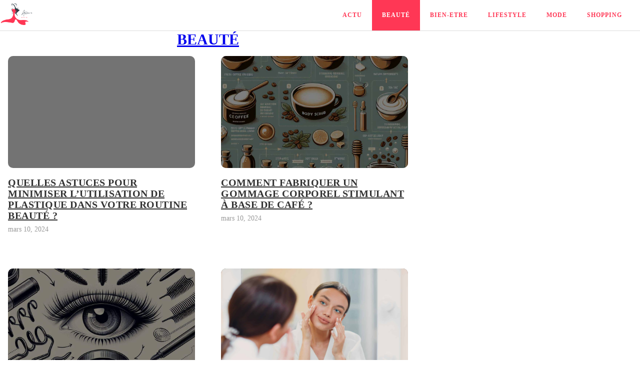

--- FILE ---
content_type: text/html; charset=UTF-8
request_url: https://allurechic.fr/category/beaute/
body_size: 12507
content:
<!DOCTYPE html>
<html lang="fr-FR" >
<head>
<meta charset="UTF-8">
<meta name="viewport" content="width=device-width, initial-scale=1.0">
<!-- WP_HEAD() START -->


<meta name='robots' content='index, follow, max-image-preview:large, max-snippet:-1, max-video-preview:-1' />
	<style>img:is([sizes="auto" i], [sizes^="auto," i]) { contain-intrinsic-size: 3000px 1500px }</style>
	
	<!-- This site is optimized with the Yoast SEO plugin v26.3 - https://yoast.com/wordpress/plugins/seo/ -->
	<title>Beauté Archives - allurechic</title>
<link data-wpr-hosted-gf-parameters="family=Poppins%3A100%2C200%2C300%2C400%2C500%2C600%2C700%2C800%2C900%7CPoppins%3A100%2C200%2C300%2C400%2C500%2C600%2C700%2C800%2C900&display=swap" href="https://allurechic.fr/wp-content/cache/fonts/1/google-fonts/css/e/8/8/cd7310f0ecc92040a0e6c9c8b4af1.css" rel="stylesheet">
	<link rel="canonical" href="https://allurechic.fr/category/beaute/" />
	<meta property="og:locale" content="fr_FR" />
	<meta property="og:type" content="article" />
	<meta property="og:title" content="Beauté Archives - allurechic" />
	<meta property="og:url" content="https://allurechic.fr/category/beaute/" />
	<meta property="og:site_name" content="allurechic" />
	<meta name="twitter:card" content="summary_large_image" />
	<script type="application/ld+json" class="yoast-schema-graph">{"@context":"https://schema.org","@graph":[{"@type":"CollectionPage","@id":"https://allurechic.fr/category/beaute/","url":"https://allurechic.fr/category/beaute/","name":"Beauté Archives - allurechic","isPartOf":{"@id":"https://allurechic.fr/#website"},"primaryImageOfPage":{"@id":"https://allurechic.fr/category/beaute/#primaryimage"},"image":{"@id":"https://allurechic.fr/category/beaute/#primaryimage"},"thumbnailUrl":"https://allurechic.fr/wp-content/uploads/2024/03/quelles-astuces-pour-minimiser-lrsquoutilisation-de-plastique-dans-votre-routine-beaute.jpg","breadcrumb":{"@id":"https://allurechic.fr/category/beaute/#breadcrumb"},"inLanguage":"fr-FR"},{"@type":"ImageObject","inLanguage":"fr-FR","@id":"https://allurechic.fr/category/beaute/#primaryimage","url":"https://allurechic.fr/wp-content/uploads/2024/03/quelles-astuces-pour-minimiser-lrsquoutilisation-de-plastique-dans-votre-routine-beaute.jpg","contentUrl":"https://allurechic.fr/wp-content/uploads/2024/03/quelles-astuces-pour-minimiser-lrsquoutilisation-de-plastique-dans-votre-routine-beaute.jpg","width":1024,"height":1024},{"@type":"BreadcrumbList","@id":"https://allurechic.fr/category/beaute/#breadcrumb","itemListElement":[{"@type":"ListItem","position":1,"name":"Home","item":"https://allurechic.fr/"},{"@type":"ListItem","position":2,"name":"Beauté"}]},{"@type":"WebSite","@id":"https://allurechic.fr/#website","url":"https://allurechic.fr/","name":"allurechic","description":"Pour une élégance intemporelle au quotidien.","potentialAction":[{"@type":"SearchAction","target":{"@type":"EntryPoint","urlTemplate":"https://allurechic.fr/?s={search_term_string}"},"query-input":{"@type":"PropertyValueSpecification","valueRequired":true,"valueName":"search_term_string"}}],"inLanguage":"fr-FR"}]}</script>
	<!-- / Yoast SEO plugin. -->


<link href='https://fonts.gstatic.com' crossorigin rel='preconnect' />
<link rel="alternate" type="application/rss+xml" title="allurechic &raquo; Flux de la catégorie Beauté" href="https://allurechic.fr/category/beaute/feed/" />
<link rel='stylesheet' id='wp-block-library-css' href='https://allurechic.fr/wp-includes/css/dist/block-library/style.min.css?ver=6.8.3' type='text/css' media='all' />
<style id='classic-theme-styles-inline-css' type='text/css'>
/*! This file is auto-generated */
.wp-block-button__link{color:#fff;background-color:#32373c;border-radius:9999px;box-shadow:none;text-decoration:none;padding:calc(.667em + 2px) calc(1.333em + 2px);font-size:1.125em}.wp-block-file__button{background:#32373c;color:#fff;text-decoration:none}
</style>
<style id='global-styles-inline-css' type='text/css'>
:root{--wp--preset--aspect-ratio--square: 1;--wp--preset--aspect-ratio--4-3: 4/3;--wp--preset--aspect-ratio--3-4: 3/4;--wp--preset--aspect-ratio--3-2: 3/2;--wp--preset--aspect-ratio--2-3: 2/3;--wp--preset--aspect-ratio--16-9: 16/9;--wp--preset--aspect-ratio--9-16: 9/16;--wp--preset--color--black: #000000;--wp--preset--color--cyan-bluish-gray: #abb8c3;--wp--preset--color--white: #ffffff;--wp--preset--color--pale-pink: #f78da7;--wp--preset--color--vivid-red: #cf2e2e;--wp--preset--color--luminous-vivid-orange: #ff6900;--wp--preset--color--luminous-vivid-amber: #fcb900;--wp--preset--color--light-green-cyan: #7bdcb5;--wp--preset--color--vivid-green-cyan: #00d084;--wp--preset--color--pale-cyan-blue: #8ed1fc;--wp--preset--color--vivid-cyan-blue: #0693e3;--wp--preset--color--vivid-purple: #9b51e0;--wp--preset--gradient--vivid-cyan-blue-to-vivid-purple: linear-gradient(135deg,rgba(6,147,227,1) 0%,rgb(155,81,224) 100%);--wp--preset--gradient--light-green-cyan-to-vivid-green-cyan: linear-gradient(135deg,rgb(122,220,180) 0%,rgb(0,208,130) 100%);--wp--preset--gradient--luminous-vivid-amber-to-luminous-vivid-orange: linear-gradient(135deg,rgba(252,185,0,1) 0%,rgba(255,105,0,1) 100%);--wp--preset--gradient--luminous-vivid-orange-to-vivid-red: linear-gradient(135deg,rgba(255,105,0,1) 0%,rgb(207,46,46) 100%);--wp--preset--gradient--very-light-gray-to-cyan-bluish-gray: linear-gradient(135deg,rgb(238,238,238) 0%,rgb(169,184,195) 100%);--wp--preset--gradient--cool-to-warm-spectrum: linear-gradient(135deg,rgb(74,234,220) 0%,rgb(151,120,209) 20%,rgb(207,42,186) 40%,rgb(238,44,130) 60%,rgb(251,105,98) 80%,rgb(254,248,76) 100%);--wp--preset--gradient--blush-light-purple: linear-gradient(135deg,rgb(255,206,236) 0%,rgb(152,150,240) 100%);--wp--preset--gradient--blush-bordeaux: linear-gradient(135deg,rgb(254,205,165) 0%,rgb(254,45,45) 50%,rgb(107,0,62) 100%);--wp--preset--gradient--luminous-dusk: linear-gradient(135deg,rgb(255,203,112) 0%,rgb(199,81,192) 50%,rgb(65,88,208) 100%);--wp--preset--gradient--pale-ocean: linear-gradient(135deg,rgb(255,245,203) 0%,rgb(182,227,212) 50%,rgb(51,167,181) 100%);--wp--preset--gradient--electric-grass: linear-gradient(135deg,rgb(202,248,128) 0%,rgb(113,206,126) 100%);--wp--preset--gradient--midnight: linear-gradient(135deg,rgb(2,3,129) 0%,rgb(40,116,252) 100%);--wp--preset--font-size--small: 13px;--wp--preset--font-size--medium: 20px;--wp--preset--font-size--large: 36px;--wp--preset--font-size--x-large: 42px;--wp--preset--spacing--20: 0.44rem;--wp--preset--spacing--30: 0.67rem;--wp--preset--spacing--40: 1rem;--wp--preset--spacing--50: 1.5rem;--wp--preset--spacing--60: 2.25rem;--wp--preset--spacing--70: 3.38rem;--wp--preset--spacing--80: 5.06rem;--wp--preset--shadow--natural: 6px 6px 9px rgba(0, 0, 0, 0.2);--wp--preset--shadow--deep: 12px 12px 50px rgba(0, 0, 0, 0.4);--wp--preset--shadow--sharp: 6px 6px 0px rgba(0, 0, 0, 0.2);--wp--preset--shadow--outlined: 6px 6px 0px -3px rgba(255, 255, 255, 1), 6px 6px rgba(0, 0, 0, 1);--wp--preset--shadow--crisp: 6px 6px 0px rgba(0, 0, 0, 1);}:where(.is-layout-flex){gap: 0.5em;}:where(.is-layout-grid){gap: 0.5em;}body .is-layout-flex{display: flex;}.is-layout-flex{flex-wrap: wrap;align-items: center;}.is-layout-flex > :is(*, div){margin: 0;}body .is-layout-grid{display: grid;}.is-layout-grid > :is(*, div){margin: 0;}:where(.wp-block-columns.is-layout-flex){gap: 2em;}:where(.wp-block-columns.is-layout-grid){gap: 2em;}:where(.wp-block-post-template.is-layout-flex){gap: 1.25em;}:where(.wp-block-post-template.is-layout-grid){gap: 1.25em;}.has-black-color{color: var(--wp--preset--color--black) !important;}.has-cyan-bluish-gray-color{color: var(--wp--preset--color--cyan-bluish-gray) !important;}.has-white-color{color: var(--wp--preset--color--white) !important;}.has-pale-pink-color{color: var(--wp--preset--color--pale-pink) !important;}.has-vivid-red-color{color: var(--wp--preset--color--vivid-red) !important;}.has-luminous-vivid-orange-color{color: var(--wp--preset--color--luminous-vivid-orange) !important;}.has-luminous-vivid-amber-color{color: var(--wp--preset--color--luminous-vivid-amber) !important;}.has-light-green-cyan-color{color: var(--wp--preset--color--light-green-cyan) !important;}.has-vivid-green-cyan-color{color: var(--wp--preset--color--vivid-green-cyan) !important;}.has-pale-cyan-blue-color{color: var(--wp--preset--color--pale-cyan-blue) !important;}.has-vivid-cyan-blue-color{color: var(--wp--preset--color--vivid-cyan-blue) !important;}.has-vivid-purple-color{color: var(--wp--preset--color--vivid-purple) !important;}.has-black-background-color{background-color: var(--wp--preset--color--black) !important;}.has-cyan-bluish-gray-background-color{background-color: var(--wp--preset--color--cyan-bluish-gray) !important;}.has-white-background-color{background-color: var(--wp--preset--color--white) !important;}.has-pale-pink-background-color{background-color: var(--wp--preset--color--pale-pink) !important;}.has-vivid-red-background-color{background-color: var(--wp--preset--color--vivid-red) !important;}.has-luminous-vivid-orange-background-color{background-color: var(--wp--preset--color--luminous-vivid-orange) !important;}.has-luminous-vivid-amber-background-color{background-color: var(--wp--preset--color--luminous-vivid-amber) !important;}.has-light-green-cyan-background-color{background-color: var(--wp--preset--color--light-green-cyan) !important;}.has-vivid-green-cyan-background-color{background-color: var(--wp--preset--color--vivid-green-cyan) !important;}.has-pale-cyan-blue-background-color{background-color: var(--wp--preset--color--pale-cyan-blue) !important;}.has-vivid-cyan-blue-background-color{background-color: var(--wp--preset--color--vivid-cyan-blue) !important;}.has-vivid-purple-background-color{background-color: var(--wp--preset--color--vivid-purple) !important;}.has-black-border-color{border-color: var(--wp--preset--color--black) !important;}.has-cyan-bluish-gray-border-color{border-color: var(--wp--preset--color--cyan-bluish-gray) !important;}.has-white-border-color{border-color: var(--wp--preset--color--white) !important;}.has-pale-pink-border-color{border-color: var(--wp--preset--color--pale-pink) !important;}.has-vivid-red-border-color{border-color: var(--wp--preset--color--vivid-red) !important;}.has-luminous-vivid-orange-border-color{border-color: var(--wp--preset--color--luminous-vivid-orange) !important;}.has-luminous-vivid-amber-border-color{border-color: var(--wp--preset--color--luminous-vivid-amber) !important;}.has-light-green-cyan-border-color{border-color: var(--wp--preset--color--light-green-cyan) !important;}.has-vivid-green-cyan-border-color{border-color: var(--wp--preset--color--vivid-green-cyan) !important;}.has-pale-cyan-blue-border-color{border-color: var(--wp--preset--color--pale-cyan-blue) !important;}.has-vivid-cyan-blue-border-color{border-color: var(--wp--preset--color--vivid-cyan-blue) !important;}.has-vivid-purple-border-color{border-color: var(--wp--preset--color--vivid-purple) !important;}.has-vivid-cyan-blue-to-vivid-purple-gradient-background{background: var(--wp--preset--gradient--vivid-cyan-blue-to-vivid-purple) !important;}.has-light-green-cyan-to-vivid-green-cyan-gradient-background{background: var(--wp--preset--gradient--light-green-cyan-to-vivid-green-cyan) !important;}.has-luminous-vivid-amber-to-luminous-vivid-orange-gradient-background{background: var(--wp--preset--gradient--luminous-vivid-amber-to-luminous-vivid-orange) !important;}.has-luminous-vivid-orange-to-vivid-red-gradient-background{background: var(--wp--preset--gradient--luminous-vivid-orange-to-vivid-red) !important;}.has-very-light-gray-to-cyan-bluish-gray-gradient-background{background: var(--wp--preset--gradient--very-light-gray-to-cyan-bluish-gray) !important;}.has-cool-to-warm-spectrum-gradient-background{background: var(--wp--preset--gradient--cool-to-warm-spectrum) !important;}.has-blush-light-purple-gradient-background{background: var(--wp--preset--gradient--blush-light-purple) !important;}.has-blush-bordeaux-gradient-background{background: var(--wp--preset--gradient--blush-bordeaux) !important;}.has-luminous-dusk-gradient-background{background: var(--wp--preset--gradient--luminous-dusk) !important;}.has-pale-ocean-gradient-background{background: var(--wp--preset--gradient--pale-ocean) !important;}.has-electric-grass-gradient-background{background: var(--wp--preset--gradient--electric-grass) !important;}.has-midnight-gradient-background{background: var(--wp--preset--gradient--midnight) !important;}.has-small-font-size{font-size: var(--wp--preset--font-size--small) !important;}.has-medium-font-size{font-size: var(--wp--preset--font-size--medium) !important;}.has-large-font-size{font-size: var(--wp--preset--font-size--large) !important;}.has-x-large-font-size{font-size: var(--wp--preset--font-size--x-large) !important;}
:where(.wp-block-post-template.is-layout-flex){gap: 1.25em;}:where(.wp-block-post-template.is-layout-grid){gap: 1.25em;}
:where(.wp-block-columns.is-layout-flex){gap: 2em;}:where(.wp-block-columns.is-layout-grid){gap: 2em;}
:root :where(.wp-block-pullquote){font-size: 1.5em;line-height: 1.6;}
</style>
<link data-minify="1" rel='stylesheet' id='dscf7-math-captcha-style-css' href='https://allurechic.fr/wp-content/cache/min/1/wp-content/plugins/ds-cf7-math-captcha/assets/css/style.css?ver=1756048475' type='text/css' media='' />
<link data-minify="1" rel='stylesheet' id='oxygen-css' href='https://allurechic.fr/wp-content/cache/min/1/wp-content/plugins/oxygen/component-framework/oxygen.css?ver=1737988464' type='text/css' media='all' />
<style id='rocket-lazyload-inline-css' type='text/css'>
.rll-youtube-player{position:relative;padding-bottom:56.23%;height:0;overflow:hidden;max-width:100%;}.rll-youtube-player:focus-within{outline: 2px solid currentColor;outline-offset: 5px;}.rll-youtube-player iframe{position:absolute;top:0;left:0;width:100%;height:100%;z-index:100;background:0 0}.rll-youtube-player img{bottom:0;display:block;left:0;margin:auto;max-width:100%;width:100%;position:absolute;right:0;top:0;border:none;height:auto;-webkit-transition:.4s all;-moz-transition:.4s all;transition:.4s all}.rll-youtube-player img:hover{-webkit-filter:brightness(75%)}.rll-youtube-player .play{height:100%;width:100%;left:0;top:0;position:absolute;background:var(--wpr-bg-d9f13a36-79f2-4177-beac-ceaa5c12cf9f) no-repeat center;background-color: transparent !important;cursor:pointer;border:none;}
</style>
<script type="text/javascript" src="https://allurechic.fr/wp-includes/js/jquery/jquery.min.js?ver=3.7.1" id="jquery-core-js"></script>
<link rel="https://api.w.org/" href="https://allurechic.fr/wp-json/" /><link rel="alternate" title="JSON" type="application/json" href="https://allurechic.fr/wp-json/wp/v2/categories/11" /><link rel="EditURI" type="application/rsd+xml" title="RSD" href="https://allurechic.fr/xmlrpc.php?rsd" />
<meta name="generator" content="WordPress 6.8.3" />
<meta name="robots" content="noarchive"><link rel="icon" href="https://allurechic.fr/wp-content/uploads/cropped-allurechic.logo_-32x32.png" sizes="32x32" />
<link rel="icon" href="https://allurechic.fr/wp-content/uploads/cropped-allurechic.logo_-192x192.png" sizes="192x192" />
<link rel="apple-touch-icon" href="https://allurechic.fr/wp-content/uploads/cropped-allurechic.logo_-180x180.png" />
<meta name="msapplication-TileImage" content="https://allurechic.fr/wp-content/uploads/cropped-allurechic.logo_-270x270.png" />
		<style type="text/css" id="wp-custom-css">
			
input#s {
	height: 40px;
}

input#searchsubmit {
	background: #FF3755;
	border: 0px;
	padding: 10px;
	color: #fff;
}
/*S1*/
#_posts_grid-3-236 > .oxy-posts > :nth-child(2) {
	grid-column: span 3 !important;
}

#_posts_grid-3-236 > .oxy-posts > :nth-child(3) {
	grid-column: span 3 !important;
}

#_posts_grid-3-236 > .oxy-posts > :nth-child(4) {
	grid-column: span 3 !important;
	grid-row: span 2 !important;
}

#_posts_grid-3-236 > .oxy-posts > :nth-child(5) {
	grid-column: span 3 !important;
	grid-row: span 2 !important;
}
section#section-2-236 .oxy-post-image.rocket-lazyload.entered.lazyloaded {
	background-position: center !important;
	align-items: center;
	justify-content: end;
}

#_posts_grid-3-236 .oxy-post:nth-child(1) .oxy-post-title {
	font-size: 33px !important;
}
#_posts_grid-3-236 > .oxy-posts > :nth-child(1) {
	height: 60vh !important;
}
/*FS1*/
.grid-custom .oxy-post {
	width: 100% !important;
	margin-bottom: 1em !important;
}
aside li {
	list-style: none;
	text-align: left;
}
aside h2 {
	font-size: 16px;
	text-transform: uppercase;
	font-weight: 800;
	text-align: left;
}
.ftr-img img {
	width: 100%;
	height: auto;
}

.oxy-post-image-fixed-ratio.rocket-lazyload.entered.lazyloaded {
	border-radius: 10px;
}

a.oxy-post-image {
	border-radius: 10px;
}

.rpwwt-widget ul li img {
	border-radius: 10px;
}

form#searchform {
	margin-bottom: 20px;
}

.oxy-post-image-fixed-ratio, .oxy-post-image, .oxy-post-image .custom-content, .oxel_dynamicslider__container, .oxygen-body img, .radius_bloc, .oxy-post-padding {
	border-radius: 10px;
}

/*variable couleur*/
:root {
	--main-bg-cat: #FF3755;
	--main-bg-head-sidebar: #FF3755;
	--main-bg-submit: #000;
	--main-btn-read: #000;
	--color-txt: #333;
}


/*fin variable couleur*/
#_posts_grid-6-300 .oxy-post-title{
	color: var(--color-txt) !important;
}

@media (max-width: 500px){
	#_posts_grid-3-236 > .oxy-posts {
		grid-column-gap: 0px !important;
		grid-row-gap: 0px !important;
	}
	li#block-10 {
		display: none;
	}
	aside h2 {
		margin-top: 30px;
	}
}		</style>
		<link data-minify="1" rel='stylesheet' id='oxygen-cache-24-css' href='https://allurechic.fr/wp-content/cache/min/1/wp-content/uploads/oxygen/css/24.css?ver=1737988464' type='text/css' media='all' />
<link data-minify="1" rel='stylesheet' id='oxygen-cache-21-css' href='https://allurechic.fr/wp-content/cache/min/1/wp-content/uploads/oxygen/css/21.css?ver=1737994390' type='text/css' media='all' />
<link data-minify="1" rel='stylesheet' id='oxygen-universal-styles-css' href='https://allurechic.fr/wp-content/cache/background-css/1/allurechic.fr/wp-content/cache/min/1/wp-content/uploads/oxygen/css/universal.css?ver=1737988464&wpr_t=1765447316' type='text/css' media='all' />
<noscript><style id="rocket-lazyload-nojs-css">.rll-youtube-player, [data-lazy-src]{display:none !important;}</style></noscript><!-- END OF WP_HEAD() -->
<style id="wpr-lazyload-bg-container"></style><style id="wpr-lazyload-bg-exclusion"></style>
<noscript>
<style id="wpr-lazyload-bg-nostyle">.oxy-pro-menu .oxy-pro-menu-off-canvas-container,.oxy-pro-menu .oxy-pro-menu-open-container{--wpr-bg-78a6f8a6-94ef-4e55-b0db-46c59553a8a0: url('https://allurechic.fr/wp-content/cache/min/1/wp-content/uploads/oxygen/css/');}.rll-youtube-player .play{--wpr-bg-d9f13a36-79f2-4177-beac-ceaa5c12cf9f: url('https://allurechic.fr/wp-content/plugins/wp-rocket/assets/img/youtube.png');}</style>
</noscript>
<script type="application/javascript">const rocket_pairs = [{"selector":".oxy-pro-menu .oxy-pro-menu-off-canvas-container,.oxy-pro-menu .oxy-pro-menu-open-container","style":".oxy-pro-menu .oxy-pro-menu-off-canvas-container,.oxy-pro-menu .oxy-pro-menu-open-container{--wpr-bg-78a6f8a6-94ef-4e55-b0db-46c59553a8a0: url('https:\/\/allurechic.fr\/wp-content\/cache\/min\/1\/wp-content\/uploads\/oxygen\/css\/');}","hash":"78a6f8a6-94ef-4e55-b0db-46c59553a8a0","url":"https:\/\/allurechic.fr\/wp-content\/cache\/min\/1\/wp-content\/uploads\/oxygen\/css\/"},{"selector":".rll-youtube-player .play","style":".rll-youtube-player .play{--wpr-bg-d9f13a36-79f2-4177-beac-ceaa5c12cf9f: url('https:\/\/allurechic.fr\/wp-content\/plugins\/wp-rocket\/assets\/img\/youtube.png');}","hash":"d9f13a36-79f2-4177-beac-ceaa5c12cf9f","url":"https:\/\/allurechic.fr\/wp-content\/plugins\/wp-rocket\/assets\/img\/youtube.png"}]; const rocket_excluded_pairs = [];</script><meta name="generator" content="WP Rocket 3.20.0.3" data-wpr-features="wpr_lazyload_css_bg_img wpr_minify_js wpr_lazyload_images wpr_lazyload_iframes wpr_image_dimensions wpr_minify_css wpr_preload_links wpr_host_fonts_locally wpr_desktop" /></head>
<body class="archive category category-beaute category-11 wp-theme-oxygen-is-not-a-theme  wp-embed-responsive oxygen-body" >




						<header id="_header-2-225" class="oxy-header-wrapper oxy-overlay-header oxy-header" ><div id="_header_row-10-225" class="oxy-header-row" ><div data-rocket-location-hash="aecc3a1b4dad556085711e5cd1b06f2c" class="oxy-header-container"><div id="_header_left-11-225" class="oxy-header-left" ><a id="link-12-225" class="ct-link atomic-logo" href="/" target="_self"  ><img width="275" height="144"  id="image-13-225" alt="" src="data:image/svg+xml,%3Csvg%20xmlns='http://www.w3.org/2000/svg'%20viewBox='0%200%20275%20144'%3E%3C/svg%3E" class="ct-image" data-lazy-src="https://allurechic.fr/wp-content/uploads/allurechic.logo_.png"/><noscript><img width="275" height="144"  id="image-13-225" alt="" src="https://allurechic.fr/wp-content/uploads/allurechic.logo_.png" class="ct-image"/></noscript></a></div><div id="_header_center-14-225" class="oxy-header-center" ></div><div id="_header_right-15-225" class="oxy-header-right" ><div id="div_block-16-225" class="ct-div-block" ><nav id="_nav_menu-17-225" class="oxy-nav-menu oxy-nav-menu-dropdowns" ><div class='oxy-menu-toggle'><div class='oxy-nav-menu-hamburger-wrap'><div class='oxy-nav-menu-hamburger'><div class='oxy-nav-menu-hamburger-line'></div><div class='oxy-nav-menu-hamburger-line'></div><div class='oxy-nav-menu-hamburger-line'></div></div></div></div><div class="menu-mainmenu-container"><ul id="menu-mainmenu" class="oxy-nav-menu-list"><li id="menu-item-401" class="menu-item menu-item-type-taxonomy menu-item-object-category menu-item-401"><a href="https://allurechic.fr/category/actu/">Actu</a></li>
<li id="menu-item-402" class="menu-item menu-item-type-taxonomy menu-item-object-category current-menu-item menu-item-402"><a href="https://allurechic.fr/category/beaute/" aria-current="page">Beauté</a></li>
<li id="menu-item-403" class="menu-item menu-item-type-taxonomy menu-item-object-category menu-item-403"><a href="https://allurechic.fr/category/bien-etre/">Bien-etre</a></li>
<li id="menu-item-404" class="menu-item menu-item-type-taxonomy menu-item-object-category menu-item-404"><a href="https://allurechic.fr/category/lifestyle/">Lifestyle</a></li>
<li id="menu-item-405" class="menu-item menu-item-type-taxonomy menu-item-object-category menu-item-405"><a href="https://allurechic.fr/category/mode/">Mode</a></li>
<li id="menu-item-406" class="menu-item menu-item-type-taxonomy menu-item-object-category menu-item-406"><a href="https://allurechic.fr/category/shopping/">Shopping</a></li>
</ul></div></nav></div></div></div></div></header>
		<section id="section-3-300" class=" ct-section" ><div data-rocket-location-hash="95d405c58f2be610c435a5a9c908ea71" class="ct-section-inner-wrap"><div id="new_columns-7-200" class="ct-new-columns" ><div id="div_block-8-200" class="ct-div-block" ><h1 id="text_block-17-200" class="ct-text-block" ><span id="span-18-200" class="ct-span" ><a href="https://allurechic.fr/category/beaute/" rel="tag">Beauté</a></span></h1>        
                <div id="_posts_grid-6-300" class='oxy-easy-posts oxy-posts-grid grid-custom' >
                                    <div class='oxy-posts'>
                     <div class='oxy-post'>
  
    <a class='oxy-post-image' href='https://allurechic.fr/quelles-astuces-pour-minimiser-lutilisation-de-plastique-dans-votre-routine-beaute/'>
      <div data-bg="https://allurechic.fr/wp-content/uploads/2024/03/quelles-astuces-pour-minimiser-lrsquoutilisation-de-plastique-dans-votre-routine-beaute.jpg" class='oxy-post-image-fixed-ratio rocket-lazyload' style=''>
      </div>
      
    
	</a>
    <h2>  
	<a class='oxy-post-title' href='https://allurechic.fr/quelles-astuces-pour-minimiser-lutilisation-de-plastique-dans-votre-routine-beaute/'>Quelles astuces pour minimiser l&rsquo;utilisation de plastique dans votre routine beauté ?</a>
	</h2>
	<div class='oxy-post-meta'>

		mars 10, 2024
	</div>



</div> <div class='oxy-post'>
  
    <a class='oxy-post-image' href='https://allurechic.fr/comment-fabriquer-un-gommage-corporel-stimulant-a-base-de-cafe/'>
      <div data-bg="https://allurechic.fr/wp-content/uploads/2024/03/comment-fabriquer-un-gommage-corporel-stimulant-a-base-de-cafe.jpg" class='oxy-post-image-fixed-ratio rocket-lazyload' style=''>
      </div>
      
    
	</a>
    <h2>  
	<a class='oxy-post-title' href='https://allurechic.fr/comment-fabriquer-un-gommage-corporel-stimulant-a-base-de-cafe/'>Comment fabriquer un gommage corporel stimulant à base de café ?</a>
	</h2>
	<div class='oxy-post-meta'>

		mars 10, 2024
	</div>



</div> <div class='oxy-post'>
  
    <a class='oxy-post-image' href='https://allurechic.fr/quelle-est-la-meilleure-methode-pour-appliquer-le-mascara-sur-des-cils-courts-et-droits/'>
      <div data-bg="https://allurechic.fr/wp-content/uploads/2024/03/quelle-est-la-meilleure-methode-pour-appliquer-le-mascara-sur-des-cils-courts-et-droits.jpg" class='oxy-post-image-fixed-ratio rocket-lazyload' style=''>
      </div>
      
    
	</a>
    <h2>  
	<a class='oxy-post-title' href='https://allurechic.fr/quelle-est-la-meilleure-methode-pour-appliquer-le-mascara-sur-des-cils-courts-et-droits/'>Quelle est la meilleure méthode pour appliquer le mascara sur des cils courts et droits?</a>
	</h2>
	<div class='oxy-post-meta'>

		mars 10, 2024
	</div>



</div> <div class='oxy-post'>
  
    <a class='oxy-post-image' href='https://allurechic.fr/quels-sont-les-meilleurs-exercices-de-yoga-facial-pour-tonifier-la-zone-du-cou-et-du-decollete/'>
      <div data-bg="https://allurechic.fr/wp-content/uploads/2024/03/quels-sont-les-meilleurs-exercices-de-yoga-facial-pour-tonifier-la-zone-du-cou-et-du-decollete.jpg" class='oxy-post-image-fixed-ratio rocket-lazyload' style=''>
      </div>
      
    
	</a>
    <h2>  
	<a class='oxy-post-title' href='https://allurechic.fr/quels-sont-les-meilleurs-exercices-de-yoga-facial-pour-tonifier-la-zone-du-cou-et-du-decollete/'>Quels sont les meilleurs exercices de yoga facial pour tonifier la zone du cou et du décolleté ?</a>
	</h2>
	<div class='oxy-post-meta'>

		mars 10, 2024
	</div>



</div> <div class='oxy-post'>
  
    <a class='oxy-post-image' href='https://allurechic.fr/comment-choisir-et-utiliser-un-masque-peel-off-pour-une-peau-lumineuse-et-purifiee/'>
      <div data-bg="https://allurechic.fr/wp-content/uploads/2024/03/comment-choisir-et-utiliser-un-masque-peel-off-pour-une-peau-lumineuse-et-purifiee.jpg" class='oxy-post-image-fixed-ratio rocket-lazyload' style=''>
      </div>
      
    
	</a>
    <h2>  
	<a class='oxy-post-title' href='https://allurechic.fr/comment-choisir-et-utiliser-un-masque-peel-off-pour-une-peau-lumineuse-et-purifiee/'>Comment choisir et utiliser un masque peel-off pour une peau lumineuse et purifiée ?</a>
	</h2>
	<div class='oxy-post-meta'>

		mars 10, 2024
	</div>



</div>                </div>
                                <div class='oxy-easy-posts-pages'>
                                    </div>
                                            </div>
                </div><aside id="div_block-9-200" class="ct-div-block" ><li id="search-2" class="widget widget_search"><h2 class="widgettitle">Rechercher</h2>
<form role="search" method="get" id="searchform" class="searchform" action="https://allurechic.fr/">
				<div>
					<label class="screen-reader-text" for="s">Rechercher :</label>
					<input type="text" value="" name="s" id="s" />
					<input type="submit" id="searchsubmit" value="Rechercher" />
				</div>
			</form></li>
</aside></div></div></section><a id="link-65-203" class="ct-link oxel_back_to_top_container" href="#top" target="_self"  ><div id="code_block-66-203" class="ct-code-block" ><!-- --></div><div id="fancy_icon-67-203" class="ct-fancy-icon oxel_back_to_top_icon" ><svg id="svg-fancy_icon-67-203"><use xlink:href="#FontAwesomeicon-angle-double-up"></use></svg></div></a><section id="section-20-225" class=" ct-section" ><div data-rocket-location-hash="252c9bb789001d7fbfe502098eca2f73" class="ct-section-inner-wrap"><div id="new_columns-60-203" class="ct-new-columns" ><div id="div_block-61-203" class="ct-div-block" ><div id="text_block-63-203" class="ct-text-block" >Copyright 2024. Tous Droits Réservés</div></div><div id="div_block-62-203" class="ct-div-block" ><nav id="_nav_menu-64-203" class="oxy-nav-menu oxy-nav-menu-dropdowns oxy-nav-menu-dropdown-arrow" ><div class='oxy-menu-toggle'><div class='oxy-nav-menu-hamburger-wrap'><div class='oxy-nav-menu-hamburger'><div class='oxy-nav-menu-hamburger-line'></div><div class='oxy-nav-menu-hamburger-line'></div><div class='oxy-nav-menu-hamburger-line'></div></div></div></div><div class="menu-footer-container"><ul id="menu-footer" class="oxy-nav-menu-list"><li id="menu-item-91" class="menu-item menu-item-type-post_type menu-item-object-page menu-item-91"><a href="https://allurechic.fr/contact/">Contact</a></li>
<li id="menu-item-92" class="menu-item menu-item-type-post_type menu-item-object-page menu-item-92"><a href="https://allurechic.fr/mentions-legales/">Mentions Légales</a></li>
<li id="menu-item-90" class="menu-item menu-item-type-post_type menu-item-object-page menu-item-privacy-policy menu-item-90"><a rel="privacy-policy" href="https://allurechic.fr/politique-de-confidentialite/">Politique de confidentialité</a></li>
</ul></div></nav></div></div></div></section>	<!-- WP_FOOTER -->
<script type="speculationrules">
{"prefetch":[{"source":"document","where":{"and":[{"href_matches":"\/*"},{"not":{"href_matches":["\/wp-*.php","\/wp-admin\/*","\/wp-content\/uploads\/*","\/wp-content\/*","\/wp-content\/plugins\/*","\/wp-content\/themes\/oxygen-bare-minimum-theme\/*","\/wp-content\/themes\/oxygen-is-not-a-theme\/*","\/*\\?(.+)"]}},{"not":{"selector_matches":"a[rel~=\"nofollow\"]"}},{"not":{"selector_matches":".no-prefetch, .no-prefetch a"}}]},"eagerness":"conservative"}]}
</script>
<style>.ct-FontAwesomeicon-angle-double-up{width:0.64285714285714em}</style>
<?xml version="1.0"?><svg xmlns="http://www.w3.org/2000/svg" xmlns:xlink="http://www.w3.org/1999/xlink" aria-hidden="true" style="position: absolute; width: 0; height: 0; overflow: hidden;" version="1.1"><defs><symbol id="FontAwesomeicon-angle-double-up" viewBox="0 0 18 28"><title>angle-double-up</title><path d="M16.797 20.5c0 0.125-0.063 0.266-0.156 0.359l-0.781 0.781c-0.094 0.094-0.219 0.156-0.359 0.156-0.125 0-0.266-0.063-0.359-0.156l-6.141-6.141-6.141 6.141c-0.094 0.094-0.234 0.156-0.359 0.156s-0.266-0.063-0.359-0.156l-0.781-0.781c-0.094-0.094-0.156-0.234-0.156-0.359s0.063-0.266 0.156-0.359l7.281-7.281c0.094-0.094 0.234-0.156 0.359-0.156s0.266 0.063 0.359 0.156l7.281 7.281c0.094 0.094 0.156 0.234 0.156 0.359zM16.797 14.5c0 0.125-0.063 0.266-0.156 0.359l-0.781 0.781c-0.094 0.094-0.219 0.156-0.359 0.156-0.125 0-0.266-0.063-0.359-0.156l-6.141-6.141-6.141 6.141c-0.094 0.094-0.234 0.156-0.359 0.156s-0.266-0.063-0.359-0.156l-0.781-0.781c-0.094-0.094-0.156-0.234-0.156-0.359s0.063-0.266 0.156-0.359l7.281-7.281c0.094-0.094 0.234-0.156 0.359-0.156s0.266 0.063 0.359 0.156l7.281 7.281c0.094 0.094 0.156 0.234 0.156 0.359z"/></symbol></defs></svg>
		<script type="text/javascript">
			jQuery(document).ready(function() {
				jQuery('body').on('click', '.oxy-menu-toggle', function() {
					jQuery(this).parent('.oxy-nav-menu').toggleClass('oxy-nav-menu-open');
					jQuery('body').toggleClass('oxy-nav-menu-prevent-overflow');
					jQuery('html').toggleClass('oxy-nav-menu-prevent-overflow');
				});
				var selector = '.oxy-nav-menu-open .menu-item a[href*="#"]';
				jQuery('body').on('click', selector, function(){
					jQuery('.oxy-nav-menu-open').removeClass('oxy-nav-menu-open');
					jQuery('body').removeClass('oxy-nav-menu-prevent-overflow');
					jQuery('html').removeClass('oxy-nav-menu-prevent-overflow');
					jQuery(this).click();
				});
			});
		</script>

	<script type="text/javascript" id="dscf7_refresh_script-js-extra">
/* <![CDATA[ */
var ajax_object = {"ajax_url":"https:\/\/allurechic.fr\/wp-admin\/admin-ajax.php","nonce":"d5524a2143"};
/* ]]> */
</script>
<script type="text/javascript" src="https://allurechic.fr/wp-content/plugins/ds-cf7-math-captcha/assets/js/script-min.js?ver=1.2.0" id="dscf7_refresh_script-js"></script>
<script type="text/javascript" id="rocket-browser-checker-js-after">
/* <![CDATA[ */
"use strict";var _createClass=function(){function defineProperties(target,props){for(var i=0;i<props.length;i++){var descriptor=props[i];descriptor.enumerable=descriptor.enumerable||!1,descriptor.configurable=!0,"value"in descriptor&&(descriptor.writable=!0),Object.defineProperty(target,descriptor.key,descriptor)}}return function(Constructor,protoProps,staticProps){return protoProps&&defineProperties(Constructor.prototype,protoProps),staticProps&&defineProperties(Constructor,staticProps),Constructor}}();function _classCallCheck(instance,Constructor){if(!(instance instanceof Constructor))throw new TypeError("Cannot call a class as a function")}var RocketBrowserCompatibilityChecker=function(){function RocketBrowserCompatibilityChecker(options){_classCallCheck(this,RocketBrowserCompatibilityChecker),this.passiveSupported=!1,this._checkPassiveOption(this),this.options=!!this.passiveSupported&&options}return _createClass(RocketBrowserCompatibilityChecker,[{key:"_checkPassiveOption",value:function(self){try{var options={get passive(){return!(self.passiveSupported=!0)}};window.addEventListener("test",null,options),window.removeEventListener("test",null,options)}catch(err){self.passiveSupported=!1}}},{key:"initRequestIdleCallback",value:function(){!1 in window&&(window.requestIdleCallback=function(cb){var start=Date.now();return setTimeout(function(){cb({didTimeout:!1,timeRemaining:function(){return Math.max(0,50-(Date.now()-start))}})},1)}),!1 in window&&(window.cancelIdleCallback=function(id){return clearTimeout(id)})}},{key:"isDataSaverModeOn",value:function(){return"connection"in navigator&&!0===navigator.connection.saveData}},{key:"supportsLinkPrefetch",value:function(){var elem=document.createElement("link");return elem.relList&&elem.relList.supports&&elem.relList.supports("prefetch")&&window.IntersectionObserver&&"isIntersecting"in IntersectionObserverEntry.prototype}},{key:"isSlowConnection",value:function(){return"connection"in navigator&&"effectiveType"in navigator.connection&&("2g"===navigator.connection.effectiveType||"slow-2g"===navigator.connection.effectiveType)}}]),RocketBrowserCompatibilityChecker}();
/* ]]> */
</script>
<script type="text/javascript" id="rocket-preload-links-js-extra">
/* <![CDATA[ */
var RocketPreloadLinksConfig = {"excludeUris":"\/(?:.+\/)?feed(?:\/(?:.+\/?)?)?$|\/(?:.+\/)?embed\/|\/(index.php\/)?(.*)wp-json(\/.*|$)|\/refer\/|\/go\/|\/recommend\/|\/recommends\/","usesTrailingSlash":"1","imageExt":"jpg|jpeg|gif|png|tiff|bmp|webp|avif|pdf|doc|docx|xls|xlsx|php","fileExt":"jpg|jpeg|gif|png|tiff|bmp|webp|avif|pdf|doc|docx|xls|xlsx|php|html|htm","siteUrl":"https:\/\/allurechic.fr","onHoverDelay":"100","rateThrottle":"3"};
/* ]]> */
</script>
<script type="text/javascript" id="rocket-preload-links-js-after">
/* <![CDATA[ */
(function() {
"use strict";var r="function"==typeof Symbol&&"symbol"==typeof Symbol.iterator?function(e){return typeof e}:function(e){return e&&"function"==typeof Symbol&&e.constructor===Symbol&&e!==Symbol.prototype?"symbol":typeof e},e=function(){function i(e,t){for(var n=0;n<t.length;n++){var i=t[n];i.enumerable=i.enumerable||!1,i.configurable=!0,"value"in i&&(i.writable=!0),Object.defineProperty(e,i.key,i)}}return function(e,t,n){return t&&i(e.prototype,t),n&&i(e,n),e}}();function i(e,t){if(!(e instanceof t))throw new TypeError("Cannot call a class as a function")}var t=function(){function n(e,t){i(this,n),this.browser=e,this.config=t,this.options=this.browser.options,this.prefetched=new Set,this.eventTime=null,this.threshold=1111,this.numOnHover=0}return e(n,[{key:"init",value:function(){!this.browser.supportsLinkPrefetch()||this.browser.isDataSaverModeOn()||this.browser.isSlowConnection()||(this.regex={excludeUris:RegExp(this.config.excludeUris,"i"),images:RegExp(".("+this.config.imageExt+")$","i"),fileExt:RegExp(".("+this.config.fileExt+")$","i")},this._initListeners(this))}},{key:"_initListeners",value:function(e){-1<this.config.onHoverDelay&&document.addEventListener("mouseover",e.listener.bind(e),e.listenerOptions),document.addEventListener("mousedown",e.listener.bind(e),e.listenerOptions),document.addEventListener("touchstart",e.listener.bind(e),e.listenerOptions)}},{key:"listener",value:function(e){var t=e.target.closest("a"),n=this._prepareUrl(t);if(null!==n)switch(e.type){case"mousedown":case"touchstart":this._addPrefetchLink(n);break;case"mouseover":this._earlyPrefetch(t,n,"mouseout")}}},{key:"_earlyPrefetch",value:function(t,e,n){var i=this,r=setTimeout(function(){if(r=null,0===i.numOnHover)setTimeout(function(){return i.numOnHover=0},1e3);else if(i.numOnHover>i.config.rateThrottle)return;i.numOnHover++,i._addPrefetchLink(e)},this.config.onHoverDelay);t.addEventListener(n,function e(){t.removeEventListener(n,e,{passive:!0}),null!==r&&(clearTimeout(r),r=null)},{passive:!0})}},{key:"_addPrefetchLink",value:function(i){return this.prefetched.add(i.href),new Promise(function(e,t){var n=document.createElement("link");n.rel="prefetch",n.href=i.href,n.onload=e,n.onerror=t,document.head.appendChild(n)}).catch(function(){})}},{key:"_prepareUrl",value:function(e){if(null===e||"object"!==(void 0===e?"undefined":r(e))||!1 in e||-1===["http:","https:"].indexOf(e.protocol))return null;var t=e.href.substring(0,this.config.siteUrl.length),n=this._getPathname(e.href,t),i={original:e.href,protocol:e.protocol,origin:t,pathname:n,href:t+n};return this._isLinkOk(i)?i:null}},{key:"_getPathname",value:function(e,t){var n=t?e.substring(this.config.siteUrl.length):e;return n.startsWith("/")||(n="/"+n),this._shouldAddTrailingSlash(n)?n+"/":n}},{key:"_shouldAddTrailingSlash",value:function(e){return this.config.usesTrailingSlash&&!e.endsWith("/")&&!this.regex.fileExt.test(e)}},{key:"_isLinkOk",value:function(e){return null!==e&&"object"===(void 0===e?"undefined":r(e))&&(!this.prefetched.has(e.href)&&e.origin===this.config.siteUrl&&-1===e.href.indexOf("?")&&-1===e.href.indexOf("#")&&!this.regex.excludeUris.test(e.href)&&!this.regex.images.test(e.href))}}],[{key:"run",value:function(){"undefined"!=typeof RocketPreloadLinksConfig&&new n(new RocketBrowserCompatibilityChecker({capture:!0,passive:!0}),RocketPreloadLinksConfig).init()}}]),n}();t.run();
}());
/* ]]> */
</script>
<script type="text/javascript" id="rocket_lazyload_css-js-extra">
/* <![CDATA[ */
var rocket_lazyload_css_data = {"threshold":"300"};
/* ]]> */
</script>
<script type="text/javascript" id="rocket_lazyload_css-js-after">
/* <![CDATA[ */
!function o(n,c,a){function u(t,e){if(!c[t]){if(!n[t]){var r="function"==typeof require&&require;if(!e&&r)return r(t,!0);if(s)return s(t,!0);throw(e=new Error("Cannot find module '"+t+"'")).code="MODULE_NOT_FOUND",e}r=c[t]={exports:{}},n[t][0].call(r.exports,function(e){return u(n[t][1][e]||e)},r,r.exports,o,n,c,a)}return c[t].exports}for(var s="function"==typeof require&&require,e=0;e<a.length;e++)u(a[e]);return u}({1:[function(e,t,r){"use strict";{const c="undefined"==typeof rocket_pairs?[]:rocket_pairs,a=(("undefined"==typeof rocket_excluded_pairs?[]:rocket_excluded_pairs).map(t=>{var e=t.selector;document.querySelectorAll(e).forEach(e=>{e.setAttribute("data-rocket-lazy-bg-"+t.hash,"excluded")})}),document.querySelector("#wpr-lazyload-bg-container"));var o=rocket_lazyload_css_data.threshold||300;const u=new IntersectionObserver(e=>{e.forEach(t=>{t.isIntersecting&&c.filter(e=>t.target.matches(e.selector)).map(t=>{var e;t&&((e=document.createElement("style")).textContent=t.style,a.insertAdjacentElement("afterend",e),t.elements.forEach(e=>{u.unobserve(e),e.setAttribute("data-rocket-lazy-bg-"+t.hash,"loaded")}))})})},{rootMargin:o+"px"});function n(){0<(0<arguments.length&&void 0!==arguments[0]?arguments[0]:[]).length&&c.forEach(t=>{try{document.querySelectorAll(t.selector).forEach(e=>{"loaded"!==e.getAttribute("data-rocket-lazy-bg-"+t.hash)&&"excluded"!==e.getAttribute("data-rocket-lazy-bg-"+t.hash)&&(u.observe(e),(t.elements||=[]).push(e))})}catch(e){console.error(e)}})}n(),function(){const r=window.MutationObserver;return function(e,t){if(e&&1===e.nodeType)return(t=new r(t)).observe(e,{attributes:!0,childList:!0,subtree:!0}),t}}()(document.querySelector("body"),n)}},{}]},{},[1]);
/* ]]> */
</script>
<script type="text/javascript" src="https://allurechic.fr/wp-content/plugins/wp-rocket/assets/js/heartbeat.js?ver=3.20.0.3" id="heartbeat-js"></script>
<script type="text/javascript" id="ct-footer-js"></script><script type="text/javascript" id="ct_code_block_js_100066">//** Oxygen Composite Elements Settings Section **//
//** Edit the variables below to change the behavior of the element. **//

var scrollDistance = 300; // Set this to the scroll distance at which you want the button to appear.

//** That's it, stop editing! **/

jQuery(document).ready( function() {
  
  // If we're in the builder, do not execute.
  var url_string = window.location.href;
  var url = new URL(url_string);
  var param = url.searchParams.get("ct_builder");
  
  if( param ) { return; }
  
  jQuery('.oxel_back_to_top_container').addClass('oxel_back_to_top_container--hidden');
  
})

jQuery(window).on('scroll', function() {
  
  var topPos = jQuery(window).scrollTop();
  
  if( topPos > scrollDistance ) {
   jQuery('.oxel_back_to_top_container').removeClass('oxel_back_to_top_container--hidden'); 
  } else {
   jQuery('.oxel_back_to_top_container').addClass('oxel_back_to_top_container--hidden');
  }
  
})</script>
<style type="text/css" id="ct_code_block_css_100066">.oxel_back_to_top_container--hidden {
 bottom: -64px; 
}</style>
<script>window.lazyLoadOptions=[{elements_selector:"img[data-lazy-src],.rocket-lazyload,iframe[data-lazy-src]",data_src:"lazy-src",data_srcset:"lazy-srcset",data_sizes:"lazy-sizes",class_loading:"lazyloading",class_loaded:"lazyloaded",threshold:300,callback_loaded:function(element){if(element.tagName==="IFRAME"&&element.dataset.rocketLazyload=="fitvidscompatible"){if(element.classList.contains("lazyloaded")){if(typeof window.jQuery!="undefined"){if(jQuery.fn.fitVids){jQuery(element).parent().fitVids()}}}}}},{elements_selector:".rocket-lazyload",data_src:"lazy-src",data_srcset:"lazy-srcset",data_sizes:"lazy-sizes",class_loading:"lazyloading",class_loaded:"lazyloaded",threshold:300,}];window.addEventListener('LazyLoad::Initialized',function(e){var lazyLoadInstance=e.detail.instance;if(window.MutationObserver){var observer=new MutationObserver(function(mutations){var image_count=0;var iframe_count=0;var rocketlazy_count=0;mutations.forEach(function(mutation){for(var i=0;i<mutation.addedNodes.length;i++){if(typeof mutation.addedNodes[i].getElementsByTagName!=='function'){continue}
if(typeof mutation.addedNodes[i].getElementsByClassName!=='function'){continue}
images=mutation.addedNodes[i].getElementsByTagName('img');is_image=mutation.addedNodes[i].tagName=="IMG";iframes=mutation.addedNodes[i].getElementsByTagName('iframe');is_iframe=mutation.addedNodes[i].tagName=="IFRAME";rocket_lazy=mutation.addedNodes[i].getElementsByClassName('rocket-lazyload');image_count+=images.length;iframe_count+=iframes.length;rocketlazy_count+=rocket_lazy.length;if(is_image){image_count+=1}
if(is_iframe){iframe_count+=1}}});if(image_count>0||iframe_count>0||rocketlazy_count>0){lazyLoadInstance.update()}});var b=document.getElementsByTagName("body")[0];var config={childList:!0,subtree:!0};observer.observe(b,config)}},!1)</script><script data-no-minify="1" async src="https://allurechic.fr/wp-content/plugins/wp-rocket/assets/js/lazyload/17.8.3/lazyload.min.js"></script><script>function lazyLoadThumb(e,alt,l){var t='<img data-lazy-src="https://i.ytimg.com/vi/ID/hqdefault.jpg" alt="" width="480" height="360"><noscript><img src="https://i.ytimg.com/vi/ID/hqdefault.jpg" alt="" width="480" height="360"></noscript>',a='<button class="play" aria-label="Lire la vidéo Youtube"></button>';if(l){t=t.replace('data-lazy-','');t=t.replace('loading="lazy"','');t=t.replace(/<noscript>.*?<\/noscript>/g,'');}t=t.replace('alt=""','alt="'+alt+'"');return t.replace("ID",e)+a}function lazyLoadYoutubeIframe(){var e=document.createElement("iframe"),t="ID?autoplay=1";t+=0===this.parentNode.dataset.query.length?"":"&"+this.parentNode.dataset.query;e.setAttribute("src",t.replace("ID",this.parentNode.dataset.src)),e.setAttribute("frameborder","0"),e.setAttribute("allowfullscreen","1"),e.setAttribute("allow","accelerometer; autoplay; encrypted-media; gyroscope; picture-in-picture"),this.parentNode.parentNode.replaceChild(e,this.parentNode)}document.addEventListener("DOMContentLoaded",function(){var exclusions=[];var e,t,p,u,l,a=document.getElementsByClassName("rll-youtube-player");for(t=0;t<a.length;t++)(e=document.createElement("div")),(u='https://i.ytimg.com/vi/ID/hqdefault.jpg'),(u=u.replace('ID',a[t].dataset.id)),(l=exclusions.some(exclusion=>u.includes(exclusion))),e.setAttribute("data-id",a[t].dataset.id),e.setAttribute("data-query",a[t].dataset.query),e.setAttribute("data-src",a[t].dataset.src),(e.innerHTML=lazyLoadThumb(a[t].dataset.id,a[t].dataset.alt,l)),a[t].appendChild(e),(p=e.querySelector(".play")),(p.onclick=lazyLoadYoutubeIframe)});</script><!-- /WP_FOOTER --> 
<script>var rocket_beacon_data = {"ajax_url":"https:\/\/allurechic.fr\/wp-admin\/admin-ajax.php","nonce":"7f95113950","url":"https:\/\/allurechic.fr\/category\/beaute","is_mobile":false,"width_threshold":1600,"height_threshold":700,"delay":500,"debug":null,"status":{"atf":true,"lrc":true,"preconnect_external_domain":true},"elements":"img, video, picture, p, main, div, li, svg, section, header, span","lrc_threshold":1800,"preconnect_external_domain_elements":["link","script","iframe"],"preconnect_external_domain_exclusions":["static.cloudflareinsights.com","rel=\"profile\"","rel=\"preconnect\"","rel=\"dns-prefetch\"","rel=\"icon\""]}</script><script data-name="wpr-wpr-beacon" src='https://allurechic.fr/wp-content/plugins/wp-rocket/assets/js/wpr-beacon.min.js' async></script><script defer src="https://static.cloudflareinsights.com/beacon.min.js/vcd15cbe7772f49c399c6a5babf22c1241717689176015" integrity="sha512-ZpsOmlRQV6y907TI0dKBHq9Md29nnaEIPlkf84rnaERnq6zvWvPUqr2ft8M1aS28oN72PdrCzSjY4U6VaAw1EQ==" data-cf-beacon='{"version":"2024.11.0","token":"981c9ab188e742998e93e012c1089527","r":1,"server_timing":{"name":{"cfCacheStatus":true,"cfEdge":true,"cfExtPri":true,"cfL4":true,"cfOrigin":true,"cfSpeedBrain":true},"location_startswith":null}}' crossorigin="anonymous"></script>
</body>
</html>


--- FILE ---
content_type: text/css; charset=utf-8
request_url: https://allurechic.fr/wp-content/cache/min/1/wp-content/uploads/oxygen/css/24.css?ver=1737988464
body_size: 588
content:
#section-20-225>.ct-section-inner-wrap{padding-top:0;padding-right:0;padding-bottom:0;padding-left:0}#section-20-225{background-color:#ff3755;-webkit-font-smoothing:antialiased;-moz-osx-font-smoothing:grayscale}@media (max-width:767px){#section-20-225>.ct-section-inner-wrap{padding-top:20px}}@media (max-width:479px){#section-20-225>.ct-section-inner-wrap{padding-top:0}}#div_block-16-225{flex-direction:row;display:flex;align-items:center}#div_block-61-203{width:40%;justify-content:center}#div_block-62-203{width:60%;text-align:left;align-items:flex-end}@media (max-width:1120px){#div_block-16-225{border-top-style:solid}}@media (max-width:991px){#div_block-16-225{display:flex;align-items:center;text-align:center}}@media (max-width:767px){#div_block-16-225{flex-direction:column;display:flex}}@media (max-width:479px){#div_block-16-225{flex-direction:column;display:flex;align-items:center;text-align:center}}@media (max-width:479px){#div_block-61-203{text-align:left;align-items:center}}@media (max-width:479px){#div_block-62-203{display:none}}@media (max-width:991px){#new_columns-60-203>.ct-div-block{width:100%!important}}#text_block-63-203{color:#fff;font-size:12px}@media (max-width:767px){#link-12-225{margin-top:12px;margin-bottom:24px}}#image-13-225{height:auto;width:30%;object-fit:cover}#fancy_icon-67-203{color:#ff3755}#_nav_menu-17-225 .oxy-nav-menu-hamburger-line{background-color:#ff3755}@media (max-width:1120px){#_nav_menu-17-225 .oxy-nav-menu-list{display:none}#_nav_menu-17-225 .oxy-menu-toggle{display:initial}#_nav_menu-17-225.oxy-nav-menu.oxy-nav-menu-open .oxy-nav-menu-list{display:initial}}#_nav_menu-17-225.oxy-nav-menu.oxy-nav-menu-open{margin-top:0!important;margin-right:0!important;margin-left:0!important;margin-bottom:0!important}#_nav_menu-17-225.oxy-nav-menu.oxy-nav-menu-open .menu-item a{color:#fff;padding-top:12px;padding-bottom:12px;padding-left:20px;padding-right:20px}#_nav_menu-17-225.oxy-nav-menu.oxy-nav-menu-open .menu-item a:hover{color:#fff}#_nav_menu-17-225 .oxy-nav-menu-hamburger-wrap{width:24px;height:24px}#_nav_menu-17-225 .oxy-nav-menu-hamburger{width:24px;height:19px}#_nav_menu-17-225 .oxy-nav-menu-hamburger-line{height:3px;background-color:#fff}#_nav_menu-17-225 .oxy-nav-menu-hamburger-wrap:hover .oxy-nav-menu-hamburger-line{background-color:#fff}#_nav_menu-17-225.oxy-nav-menu-open .oxy-nav-menu-hamburger .oxy-nav-menu-hamburger-line:first-child{top:8px}#_nav_menu-17-225.oxy-nav-menu-open .oxy-nav-menu-hamburger .oxy-nav-menu-hamburger-line:last-child{top:-8px}#_nav_menu-17-225 .menu-item>.sub-menu{transition-duration:0.2s}#_nav_menu-17-225{margin-right:16px}#_nav_menu-17-225 .menu-item a{color:#ff3755;font-size:12px;font-weight:600;letter-spacing:1px;text-transform:uppercase;padding-top:24px;padding-bottom:24px;padding-left:20px;padding-right:20px;-webkit-font-smoothing:antialiased;-moz-osx-font-smoothing:grayscale;transition-duration:0.2s}#_nav_menu-17-225 .current-menu-item a{color:#fff;background-color:#ff3755}#_nav_menu-17-225.oxy-nav-menu:not(.oxy-nav-menu-open) .sub-menu{background-color:#ff3755}#_nav_menu-17-225.oxy-nav-menu:not(.oxy-nav-menu-open) .menu-item a{justify-content:flex-start}#_nav_menu-17-225.oxy-nav-menu:not(.oxy-nav-menu-open) .sub-menu .menu-item a{border:0;padding-top:24px;padding-bottom:24px;padding-top:16px;padding-bottom:16px}#_nav_menu-17-225.oxy-nav-menu:not(.oxy-nav-menu-open) .oxy-nav-menu-list .sub-menu .menu-item a:hover{padding-top:16px;padding-bottom:16px}#_nav_menu-17-225 .menu-item:focus-within a,#_nav_menu-17-225 .menu-item:hover a{padding-bottom:24px;border-bottom-width:0;color:#fff;background-color:#ff3755}#_nav_menu-17-225.oxy-nav-menu:not(.oxy-nav-menu-open) .sub-menu:hover{background-color:#ff3755}#_nav_menu-17-225.oxy-nav-menu:not(.oxy-nav-menu-open) .menu-item a:hover{justify-content:flex-start}#_nav_menu-17-225.oxy-nav-menu:not(.oxy-nav-menu-open) .sub-menu .menu-item a:hover{border:0;padding-top:24px;padding-bottom:24px;background-color:#002aff;color:#fff}#_nav_menu-64-203 .oxy-nav-menu-hamburger-line{background-color:#fff}@media (max-width:1120px){#_nav_menu-64-203 .oxy-nav-menu-list{display:none}#_nav_menu-64-203 .oxy-menu-toggle{display:initial}#_nav_menu-64-203.oxy-nav-menu.oxy-nav-menu-open .oxy-nav-menu-list{display:initial}}#_nav_menu-64-203.oxy-nav-menu.oxy-nav-menu-open{margin-top:0!important;margin-right:0!important;margin-left:0!important;margin-bottom:0!important}#_nav_menu-64-203.oxy-nav-menu.oxy-nav-menu-open .menu-item a{padding-top:20px;padding-bottom:20px;padding-left:20px;padding-right:20px}#_nav_menu-64-203 .oxy-nav-menu-hamburger-wrap{width:40px;height:40px;margin-top:10px;margin-bottom:10px}#_nav_menu-64-203 .oxy-nav-menu-hamburger{width:40px;height:32px}#_nav_menu-64-203 .oxy-nav-menu-hamburger-line{height:6px}#_nav_menu-64-203.oxy-nav-menu-open .oxy-nav-menu-hamburger .oxy-nav-menu-hamburger-line:first-child{top:13px}#_nav_menu-64-203.oxy-nav-menu-open .oxy-nav-menu-hamburger .oxy-nav-menu-hamburger-line:last-child{top:-13px}#_nav_menu-64-203 .oxy-nav-menu-list{flex-direction:row}#_nav_menu-64-203 .menu-item a{padding-top:20px;padding-left:20px;padding-right:20px;padding-bottom:20px;font-size:12px;color:#fff}#_nav_menu-64-203.oxy-nav-menu:not(.oxy-nav-menu-open) .sub-menu .menu-item a{border:0;padding-top:20px;padding-bottom:20px}#_nav_menu-64-203.oxy-nav-menu:not(.oxy-nav-menu-open) .sub-menu .menu-item a:hover{border:0;padding-top:20px;padding-bottom:20px}@media (max-width:1120px){#_nav_menu-17-225{padding-top:22px;padding-left:22px;padding-right:22px;padding-bottom:22px}#_nav_menu-17-225.oxy-nav-menu:not(.oxy-nav-menu-open) .sub-menu .menu-item a{border:0}}@media (max-width:767px){#_nav_menu-17-225{margin-right:0}#_nav_menu-17-225.oxy-nav-menu:not(.oxy-nav-menu-open) .sub-menu .menu-item a{border:0}}#_header_row-10-225 .oxy-nav-menu-open,#_header_row-10-225 .oxy-nav-menu:not(.oxy-nav-menu-open) .sub-menu{background-color:#fff}@media (max-width:767px){#_header_row-10-225 .oxy-header-container{flex-direction:column}#_header_row-10-225 .oxy-header-container>div{justify-content:center}}.oxy-header.oxy-sticky-header-active>#_header_row-10-225.oxygen-show-in-sticky-only{display:block}#_header_row-10-225{border-bottom-width:1px;border-bottom-style:solid;border-bottom-color:#ddd;background-color:#fff}